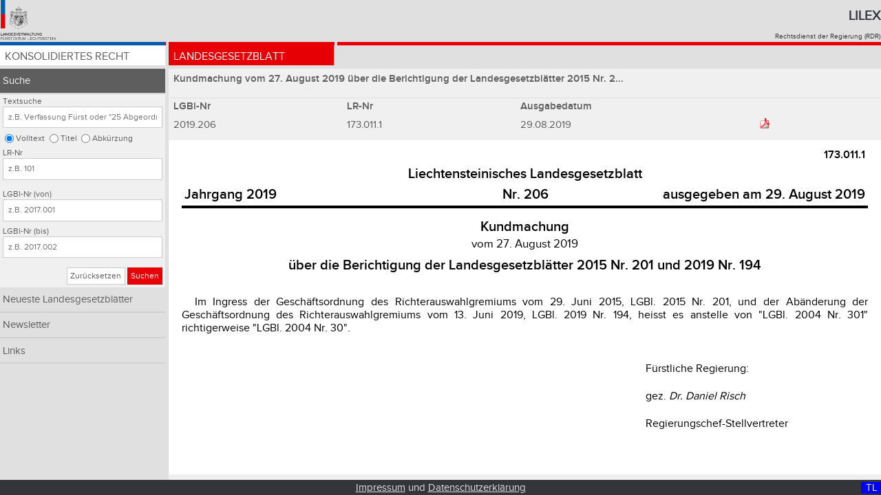

--- FILE ---
content_type: text/html;charset=UTF-8
request_url: https://www.gesetze.li/chrono/2019206000
body_size: 8127
content:
<!DOCTYPE html>

<html lang="de">
<head>
	<title>2019.206 | Lilex - Gesetzesdatenbank des Fürstentums Liechtenstein</title>
<meta charset="utf-8" />
<meta http-equiv="X-UA-Compatible" content="IE=edge" />
<meta name="viewport" content="width=device-width, initial-scale=1.0" />
<link rel="stylesheet" type="text/css" href="/webjars/font-awesome/4.6.3/css/font-awesome.min.css" />
<link rel="stylesheet" type="text/css" href="/css/style.css" />
<link rel="shortcut icon" type="image/x-icon" href="/images/favicon.ico" />

<!-- Matomo Tag Manager -->
<script>
	var _mtm = window._mtm = window._mtm || [];
	_mtm.push({'mtm.startTime': (new Date().getTime()), 'event': 'mtm.Start'});
	var d=document, g=d.createElement('script'), s=d.getElementsByTagName('script')[0];
	g.async=true; g.src='https://llv.opsone-analytics.ch/js/container_pToD5MNE.js'; s.parentNode.insertBefore(g,s);
</script>
<!-- End Matomo Tag Manager -->

</head>
<body id="page">
    <div class="header-and-nav">
      	<header>
        	<div class="header-logo">
       	    	<a href="http://www.llv.li" target="_blank">
               		<img class="logo" alt="Logo der Liechtensteinischen Landesverwaltung" src="/images/logo.png" />
         	   	</a>
         	</div>
          	<div class="header-text">
           		<h1>
               		<a href="/">Lilex</a>
           		</h1>
          		<a href="http://www.llv.li/#/1662/publikation-von-rechtsvorschriften" target="_blank">Rechtsdienst der Regierung (RDR)</a>
        	</div>
    	</header>
	   	<nav class="primary rot">
        <ul class="chrono">
            <li class="konso">
                <a href="/konso">Konsolidiertes Recht</a>
            </li>
            <li class="chrono active">
                <a href="/chrono">Landesgesetzblatt</a>
            </li>
<!-- 
            <li class="gebsys" th:classappend="${navigation} eq 'gebsys' ? 'active'">
                Gebietssystematik
            </li>
-->
        </ul>
    </nav>
    </div>
    <a class="menu-toggle chrono" href="#">&#8801;</a>    	
    <div class="sidebar-and-content">  
        <div class="sidebar"> <nav class="secondary">
        <ul>
            <li class="active">
                <a class="nav-item" href="/chrono/suche">Suche</a>
                <form class="search-form chrono" method="get" action="/chrono/suche">
        <fieldset>
            <legend>Abfrage dem Typ der Textsuche im chronologischen Recht: Volltext, Titel, Abkürzung</legend>
            <label for="search_text">Textsuche</label>
            <input id="search_text" type="text" name="search_text" placeholder="z.B. Verfassung Fürst oder &quot;25 Abgeordneten&quot;" value="" />
            <input id="search_loc_text" type="radio" name="search_loc" value="text" checked="checked" />
            <label for="search_loc_text">Volltext</label>
            <input id="search_loc_titel" type="radio" name="search_loc" value="titel" />
            <label for="search_loc_titel">Titel</label>
            <input id="search_loc_abk_list" type="radio" name="search_loc" value="abk_list" />
            <label for="search_loc_abk_list">Abkürzung</label>
        </fieldset>
        <fieldset>
            <legend>Abfrage der LR-Nr im chronologischen Recht</legend>
            <label for="lrnr">LR-Nr</label>
            <input id="lrnr" type="text" name="lrnr" placeholder="z.B. 101" value="" />
        </fieldset>
        <fieldset>
            <legend>Abfrage der LGBl-Nr von .. bis im chronologischen Recht</legend>
            <label for="lgblid_von">LGBl-Nr (von)</label>
            <input id="lgblid_von" type="text" name="lgblid_von" placeholder="z.B. 2017.001" value="" />
            <label for="lgblid_bis">LGBl-Nr (bis)</label>
            <input id="lgblid_bis" type="text" name="lgblid_bis" placeholder="z.B. 2017.002" value="" />
        </fieldset>
        <fieldset class="buttons">
            <legend>Abschicken oder zurücksetzen der Suche im chronologischen Recht</legend>
            <a class="btn default" href="/chrono/suche">Zurücksetzen</a>
            <button class="btn chrono" type="submit">Suchen</button>
        </fieldset>
    <input type="hidden" name="as_sfid" value="AAAAAAVOU5qmagZ4FCu1VDng7BOCYwydONZCaKCQV-2hL5-oPAcUlwfF5QBvnwyue5zk3p4CeovcKAugHEW8PMDGEy7buGUGPkenAWfJ4qEIdBJlTqvllLOH8f3TSxaI3iS75oEvf_H8yOXqV_XZz_9ylEGLm7ZGpAeP9qRLodxyFScDCw==" /><input type="hidden" name="as_fid" value="e5736c4868b71d86ad8080b6b3252a95acba41af" /></form>
            </li>
            <li>
                <a class="nav-item" href="/chrono/neueste-lgbl">Neueste Landesgesetzblätter</a>
            </li>
            <li>
                <a class="nav-item" href="/chrono/newsletter">Newsletter</a>
            </li>
            <li>
                <a class="nav-item" href="/chrono/links">Links</a>
            </li>
        </ul>
    </nav></div>
        <div class="content">
        <h2 class="law-title grau">Kundmachung vom 27. August 2019 über die Berichtigung der Landesgesetzblätter 2015 Nr. 2...</h2>
        <table class="table lgbl grau">
            <caption hidden="hidden">LGBl Daten</caption>
            <thead>
                <tr>
                    <th class="column one">LGBl-Nr</th>
                    <th class="column one">LR-Nr</th>
                    <th class="column one hidden-for-mobile-portrait">Ausgabedatum</th>
                    <th class="column one"></th>
                  	<td class="column one verlinkung">
        				<!-- Neu: https://www.gerichtsentscheidungen.li/dynamic_bridge.aspx?lrnr=%7bLR-NR%7d
        				<a th:target="_blank"    
        					th:href="@{http://www.gerichtsentscheidungen.li/default.aspx(mode = 'lr', prim = ${to.lrNr}, value = ${to.lrNr} )}"
            				>Judikatur
						</a> 
						-->       
                   	</td>
                </tr>
            </thead>
            <tbody>
                <tr>
                    <td>2019.206</td>
                    <!-- <td>
                        <a th:href="@{/konso/gebietssystematik?lrstart={lrNr}(lrNr = ${to.lrNr})}" th:text="${{to.lrNr}}" th:target="_blank"></a>
                    </td> -->
                    <td>173.011.1</td>
                    <td class="hidden-for-mobile-portrait">29.08.2019</td>
                    <td><a class="btn pdf image" target="_blank" href="/chrono/pdf/2019206000">
                            <img class="pdf-logo" alt="PDF Logo" src="/images/pdf.png" />
                        </a>
                    </td>
                  	<td class="verlinkung">
                   		
                   	</td>
               	</tr>
            </tbody>
        </table>
        <div class="law-text">
			<div class="ios-scroll-wrapper linesnull">   
				<iframe class="iframe" onload="setPositionInIframe()" title="'LGBl:' + ${to.lgblId}" src="/chrono/html/2019206000?search_text=&amp;search_loc=&amp;sort_col=lgblid&amp;sort_dir=asc&amp;lrnr=&amp;lgblid_von=&amp;lgblid_bis=">
            	</iframe>
          	</div>
        </div>
    </div>
    </div>
    
    <footer class="footer">
        <div class="display desktop-display">D </div>
        <div class="display tablet-display">T </div>
        <div class="display mobile-display">M </div>
        <div class="display desktop-landscape-display">DL</div>              
        <div class="display tablet-landscape-display">TL</div>              
        <div class="display mobile-landscape-display">ML</div>              
        <a href="/impressum">Impressum</a> und <a href="/datenschutz">Datenschutzerklärung</a>
    </footer>
    
    <script type="text/javascript" src="/webjars/jquery/1.11.3/jquery.min.js"></script>
    <script type="text/javascript" src="/js/jquery.floatThead.js"></script>
    <script type="text/javascript" src="/js/script.js"></script>
    <!-- 
    <script type="text/javascript" th:src="@{/js/iframeResizer.min.js}"></script>
    <script type="text/javascript" th:src="@{/js/jquery.sticky.js}"></script>
    <script type="text/javascript" th:src="@{/js/sorttable.js}"></script>
    -->
</body>
</html>


--- FILE ---
content_type: text/html;charset=UTF-8
request_url: https://www.gesetze.li/chrono/html/2019206000?search_text=&search_loc=&sort_col=lgblid&sort_dir=asc&lrnr=&lgblid_von=&lgblid_bis=
body_size: 2227
content:
<html>
<head>
<META http-equiv="Content-Type" content="text/html; charset=UTF-8">
<link href="../../css/lgbl-2-html.css" rel="stylesheet" type="text/css">
<link href="../../css/lgbl-2-html-override.css" rel="stylesheet" type="text/css">
<meta name="description" content="Kundmachung vom 27. August 2019 &uuml;ber die Berichtigung der Landesgesetzbl&auml;tter 2015 Nr. 201 und 2019 Nr. 194">
<meta name="keywords" content="173.011.1">
</head>
<body>

<div align="center">
<table cellpadding="2pt" style="border-bottom-width:3pt;border-bottom-style:solid;border-color:black;width:100%;" align="center">
<col width="40%">
<col width="20%">
<col width="40%">


<tr>
<td align="right" colspan="3" valign="top" style="font-size:16px;font-weight:bold;font-family:'llv-bold', sans-serif;">173.011.1</td>
</tr>
<tr>
<td align="center" colspan="3" valign="bottom" style="font-size:1.25em;font-weight:bold;font-family:'llv-bold', sans-serif;">Liechtensteinisches Landesgesetzblatt</td>
</tr>

<tr align="center" valign="baseline" style="font-size:1.25em;font-weight:bold;font-family:'llv-bold', sans-serif;">
<td valign="baseline" align="left">Jahrgang 2019</td>
<td valign="baseline" align="center">Nr. 206</td>
<td valign="baseline" align="right">ausgegeben am 29. August 2019</td>

</tr>


</table>
</div>



<div class="htit1">Kundmachung</div>

<div class="vom">vom 27. August 2019</div>

<div class="htit2">&uuml;ber die Berichtigung der Landesgesetzbl&auml;tter 2015 Nr. 201 und 2019 Nr. 194</div>


<div class="einl">
<a name="einl:1"></a>

<div class="ab" style="margin-top:23pt;text-indent:0.5cm">Im Ingress der Gesch&auml;ftsordnung des Richterauswahlgremiums vom 29. Juni 2015, LGBl. 2015 Nr. 201, und der Ab&auml;nderung der Gesch&auml;ftsordnung des Richterauswahlgremiums vom 13. Juni 2019, LGBl. 2019 Nr. 194, heisst es anstelle von "LGBl. 2004 Nr. 301" richtigerweise "LGBl. 2004 Nr. 30".</div>
</div>




<div>
<a name="schlussteil:1"></a>

<div class="gezr">
<br>F&uuml;rstliche Regierung:</br>
<br>gez. <i>Dr. Daniel Risch</i>
</br>
<br>Regierungschef-Stellvertreter</br>
</div>

</div>





<script type="text/javascript" src="../../js/iframeResizer.contentWindow.min.js"></script>
</body>
</html>
